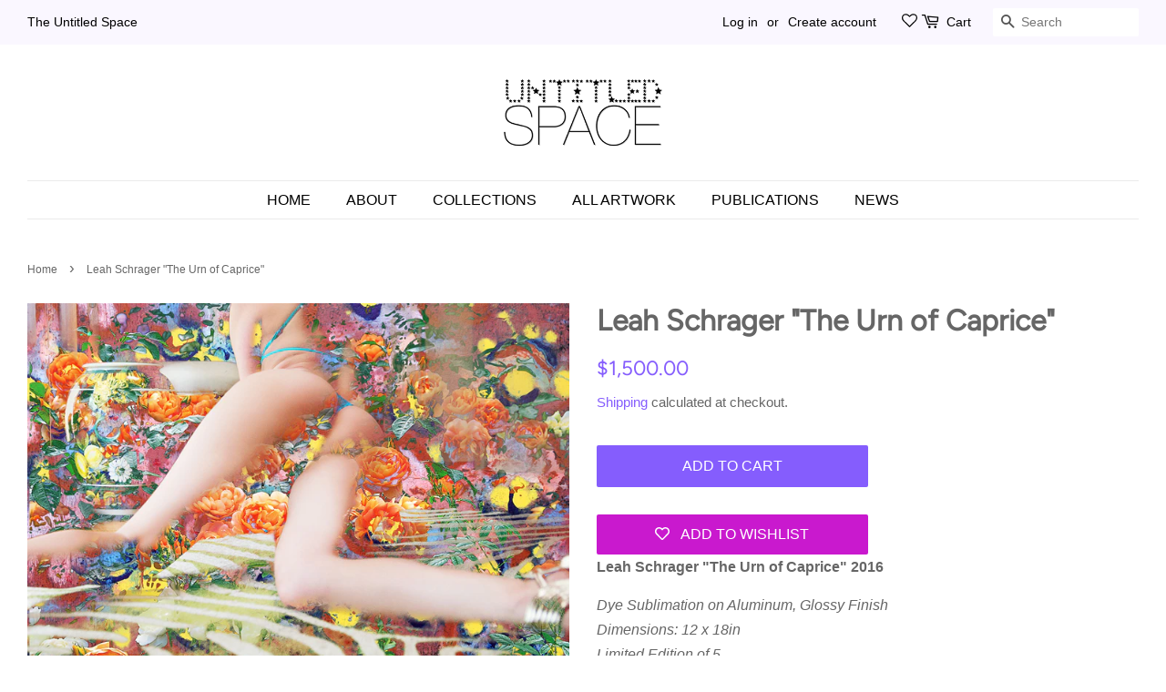

--- FILE ---
content_type: text/css
request_url: https://cdn.shopify.com/extensions/019badc7-12fe-783e-9dfe-907190f91114/wishlist-hero-81/assets/Minimal.css
body_size: 124
content:
.wishlisthero-floating:hover {
    background-color: rgba(0, 0, 0, 0.05);
}

.wishlisthero-floating button {
    font-size: 20px !important;
    width: 40px !important;
    padding: 0.125em 0 0 !important;
}


.MuiTypography-body2,
.MuiTypography-body1,
.MuiTypography-caption,
.MuiTypography-button,
.MuiTypography-h1,
.MuiTypography-h2,
.MuiTypography-h3,
.MuiTypography-h4,
.MuiTypography-h5,
.MuiTypography-h6,
.MuiTypography-subtitle1,
.MuiTypography-subtitle2,
.MuiTypography-overline,
.MuiButton-root {
    font-family: inherit !important;
    /*Roboto, Helvetica, Arial, sans-serif;*/
}


/****************************************************************************************/
/* For some theme shared view need some spacing */
/*
#wishlist-hero-shared-list-view {
margin-top: 15px;
margin-bottom: 15px;
}
#wishlist-hero-shared-list-view h1 {
padding-left: 5px;
}

#wishlisthero-product-page-button-container {
padding-top: 15px;
}
*/
/****************************************************************************************/
/* #wishlisthero-product-page-button-container button {
padding-left: 1px !important;
} */
/****************************************************************************************/
/* Customize the indicator when wishlist has items AND the normal indicator not working */

span.wishlist-hero-items-count.wishlist-hero-header-show-count {
    vertical-align: text-bottom;
    margin-right: 5px;
}

@media screen and (max-width: 768px) {
    span.wishlist-hero-items-count:not(.wishlist-hero-header-show-count) {
        top: 3px;
        right: -3px;
    }

    span.wishlist-hero-items-count.wishlist-hero-header-show-count {
        padding-bottom: 2px;
        padding-left: 5px;
        padding-top: 3px
    }
}

svg.wlh-svg-Icon path {
    fill: currentColor;
    /* stroke: white;
    stroke-width: 1px; */
}